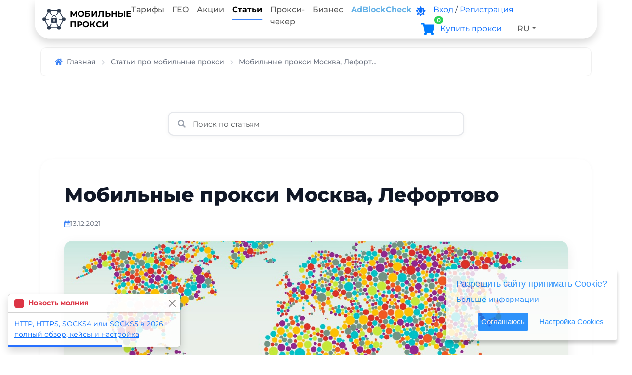

--- FILE ---
content_type: text/html; charset=utf-8
request_url: https://mobileproxy.space/pages/mobilnye-proksi-moskva-lefortovo.html
body_size: 19769
content:
<!doctype html>
<html lang="ru" data-bs-theme="light">
 <head>
<meta charset="utf-8">
<title>Мобильные прокси Москва, Лефортово</title>
<meta name="description" content="Мобильные прокси в МосквеМобильных прокси стало еще больше, мы расширили географию. Локация называется Москва, Лефортово. Купить мобильные прокси в Москве...">
<meta name="keywords" content="Мобильные,прокси,Москва,,Лефортово,Мобильные,прокси,в,МосквеМобильных,прокси,стало,еще,больше,,мы,расширили,географию.,Локация,называется,Москва,,Лефортово.,Купить,мобильные,прокси,в,Москве...">
<link rel="alternate" hreflang="ru" href="https://mobileproxy.space/"/>
<link rel="alternate" hreflang="en" href="https://mobileproxy.space/en/"/>
<meta name="twitter:site" content="Мобильные прокси"/>
<meta name="twitter:title" content="Мобильные прокси Москва, Лефортово">
<meta name="twitter:description" content="Мобильные прокси в МосквеМобильных прокси стало еще больше, мы расширили географию. Локация называется Москва, Лефортово. Купить мобильные прокси в Москве..."/>
<meta name="twitter:domain" content="https://mobileproxy.space"/>
<meta property="og:type" content="website">
<meta property="og:description" content="Мобильные прокси в МосквеМобильных прокси стало еще больше, мы расширили географию. Локация называется Москва, Лефортово. Купить мобильные прокси в Москве..."/>
<meta property="og:url" content="https://mobileproxy.space"/>
<meta property="og:site_name" content="Мобильные прокси"/>
<meta property="og:title" content="Мобильные прокси Москва, Лефортово"/>
<meta name="viewport" content="width=device-width, initial-scale=1, shrink-to-fit=no">
<link rel="stylesheet" href="/build/css/b/bootstrap.min.css?1764669302">
<link rel="stylesheet" href="/build/css/b/modern-v2.css?1768385163">
<meta name="theme-color" content="#c2e6ff" />
<link rel="canonical" href="https://mobileproxy.space/pages/mobilnye-proksi-moskva-lefortovo.html" />
<link rel="icon" href="/build/images/favicon/favicon.svg" type="image/svg+xml">
<link rel="icon" href="/favicon.ico" type="image/x-icon">
<link rel="shortcut icon" href="/favicon.ico" type="image/x-icon">
<link rel="alternate" type="application/rss+xml" title="RSS Мобильные прокси" href="https://mobileproxy.space/rss.xml" />
 </head>
 <body>
<nav class="container navbar navbar-expand-lg navbar-light fixed-top rounded-5 rounded-top-0 shadow pt-0 pb-0">
<a class="navbar-brand text-uppercase ps-3 lh-sm" style="font-size:17px" href="/">
<img data-src="/build/images/logo/mp.svg" src="[data-uri]" width=55 height=42 class="logo lazyloading float-start pe-2"> Мобильные<br/>прокси</a>
<button class="navbar-toggler me-3" type="button" data-bs-toggle="offcanvas" data-bs-target="#offcanvasNavbar" aria-controls="offcanvasNavbar" aria-label="Toggle navigation">
<span class="navbar-toggler-icon"></span>
</button>
<div class="offcanvas offcanvas-end" tabindex="-1" id="offcanvasNavbar" aria-labelledby="offcanvasNavbarLabel">
<div class="offcanvas-header">
<h5 class="offcanvas-title navbar-brand text-uppercase ps-3 lh-sm" id="offcanvasNavbarLabel">
<img data-src="/build/images/logo/mp.svg" src="[data-uri]" width=64 height=50 class="logo lazyloading float-start pe-2"> 
Мобильные<br/>прокси</h5>
<button type="button" class="btn-close" data-bs-dismiss="offcanvas" aria-label="Close"></button>
</div>
<div class="offcanvas-body">
<ul class="navbar-nav me-auto">
<li class="nav-item">
<a class="nav-link nav-link-top-menu" href="/#tarifs">Тарифы</a>
</li>
<li class="nav-item">
<a class="nav-link nav-link-top-menu" href="/#maps">ГЕО</a>
</li>
<li class="nav-item">
<a class="nav-link nav-link-top-menu" href="/promotions.html">Акции</a>
</li>
<li class="nav-item">
<a class="nav-link active fw-bold nav-link-top-menu" href="/pages.html">Статьи</a>
</li>
<li class="nav-item">
<a class="nav-link nav-link-top-menu" href="/proxy_checker.html">Прокси-чекер</a>
</li>
<li class="nav-item">
<a class="nav-link nav-link-top-menu" href="/kak-zarabotat-na-mobilnyh-proksi.html">Бизнес</a>
</li>
<li class="nav-item">
<a target=_blank class="nav-link text-deep-blue fw-bold nav-link-top-menu" href="https://mobileproxy.space/adblock-test.html?utm_source=mobileproxyspace&utm_medium=cpc&utm_campaign=promo_packet">AdBlockCheck</a>
</li>
</ul>
<ul class="nav navbar-nav me-2">
<li class="nav-item pt-2 pe-3 d-sm-inline">
<a href="javascript:;" class="darkModeSwitch" style="font-size:20px" title="DarkMode" data-bs-toggle="tooltip" data-bs-placement="bottom">
<i class="fas fa-sun"></i>
</a>
</li>
<li class="nav-item pt-2 pr-3 d-sm-inline me-2">
<a href="javascript:;" data-bs-toggle="modal" data-bs-target="#login_form">
<span class="d-none d-xl-inline">Вход</span> 
<span class="d-xl-none fa fa-sign-in-alt"></span>
</a> / 
<a href="javascript:;" data-bs-toggle="modal" data-bs-target="#reg_form">
<span class="d-none d-xl-inline">Регистрация</span> 
<span class="d-xl-none fa fa-user-edit"></span>
</a>
</li>
<li class="nav-item pt-2 rounded-5 pe-3 me-2 text-dark bgc-white" style="width: fit-content;">
<a title="Корзина" data-action="get_cart" data-size="xl" id="cart" class="cart link-underline-opacity-0 text-decoration-none" data-totalitems="0">
<i class="fas fa-shopping-cart" title="Корзина" data-bs-toggle="tooltip" data-bs-placement="bottom"></i>
</a>
<a class="dropdown-item text-primary font-weight-bold" style="display:inline; padding-left:0" href="/user.html?buyproxy">
<span class="hidden-lg">Купить <span class="d-none d-xl-inline">прокси</span></span>
</a>
</li>
<li class="nav-item dropdown rounded-5 bgc-white" style="width: fit-content;">
<a class="nav-link dropdown-toggle" href="javascript:;" id="dropdown09" data-bs-toggle="dropdown" aria-haspopup="true" aria-expanded="false"> RU</a>
<div class="dropdown-menu dropdown-menu-dark dropdown-menu-end" style="--bs-dropdown-min-width:auto">
<a class="dropdown-item" href="javascript:;" onclick="window.location='/en/pages/mobilnye-proksi-moskva-lefortovo.html'"> EN</a>
<a class="dropdown-item" href="javascript:;" onclick="window.location='/es/pages/mobilnye-proksi-moskva-lefortovo.html'"> ES</a>
<a class="dropdown-item" href="javascript:;" onclick="window.location='/ch/pages/mobilnye-proksi-moskva-lefortovo.html'"> CH</a>
<a class="dropdown-item" href="javascript:;" onclick="window.location='/tr/pages/mobilnye-proksi-moskva-lefortovo.html'"> TR</a>
<a class="dropdown-item" href="javascript:;" onclick="window.location='/pl/pages/mobilnye-proksi-moskva-lefortovo.html'"> PL</a>
<a class="dropdown-item" href="javascript:;" onclick="window.location='/th/pages/mobilnye-proksi-moskva-lefortovo.html'"> TH</a>
</div>
</li>
</ul>
</div>
</div>
</nav>
<div id="content">
<div class="mt-4 pt-5"></div><div class="container mt-4 mb-3">
<nav aria-label="breadcrumb">
<ol class="breadcrumb-modern" itemscope itemtype="http://schema.org/BreadcrumbList">
<li class="breadcrumb-modern-item " 
itemprop="itemListElement" 
itemscope 
itemtype="http://schema.org/ListItem">
<a itemprop="item" 
 href="/" 
 title="Главная"
 class="breadcrumb-modern-link">
<span itemprop="name"><i class="fa fa-home pe-2"></i>Главная</span>
</a>
<meta itemprop="position" content="1" />
<i class="fas fa-chevron-right breadcrumb-modern-separator"></i>
</li>
<li class="breadcrumb-modern-item " 
itemprop="itemListElement" 
itemscope 
itemtype="http://schema.org/ListItem">
<a itemprop="item" 
 href="/pages.html" 
 title="Статьи про мобильные прокси"
 class="breadcrumb-modern-link">
<span itemprop="name">Статьи про мобильные прокси</span>
</a>
<meta itemprop="position" content="2" />
<i class="fas fa-chevron-right breadcrumb-modern-separator"></i>
</li>
<li class="breadcrumb-modern-item active" 
itemprop="itemListElement" 
itemscope 
itemtype="http://schema.org/ListItem">
<a itemprop="item" 
 href="/pages/mobilnye-proksi-moskva-lefortovo.html" 
 title="Мобильные прокси Москва, Лефортово"
 class="breadcrumb-modern-link">
<span itemprop="name">Мобильные прокси Москва, Лефортово</span>
</a>
<meta itemprop="position" content="3" />
</li>
</ol>
</nav>
</div>
<script type="application/ld+json">
{
"@context": "https://schema.org",
"@type": "Article",
"headline": "Мобильные прокси Москва, Лефортово",
"description":"Мобильные прокси в МосквеМобильных прокси стало еще больше, мы расширили географию. Локация называется Москва, Лефортово. Купить мобильные прокси в Москве...",
"image": {
"@type": "ImageObject",
"url": "/ckeditor/plugins/imageuploader/uploads/639fa43e2.jpg"
},
 "dateCreated": "2021-12-13 17:00:12+03:00",
"datePublished": "2021-12-13 17:00:12+03:00",
"dateModified": "2021-12-13 17:00:12+03:00",
"mainEntityOfPage": {
"@type": "WebPage",
"@id": "https://mobileproxy.space/pages/mobilnye-proksi-moskva-lefortovo.html"
},
"url":"https://mobileproxy.space/pages/mobilnye-proksi-moskva-lefortovo.html",
 "articleSection": ["Мобильные","прокси","Москва","","Лефортово","Мобильные","прокси","в","МосквеМобильных","прокси","стало","еще","больше","","мы","расширили","географию.","Локация","называется","Москва","","Лефортово.","Купить","мобильные","прокси","в","Москве..."],
 "about": [{ "@type": "Thing", "name": "Мобильные" },{ "@type": "Thing", "name": "прокси" },{ "@type": "Thing", "name": "Москва" },{ "@type": "Thing", "name": "" },{ "@type": "Thing", "name": "Лефортово" },{ "@type": "Thing", "name": "Мобильные" },{ "@type": "Thing", "name": "прокси" },{ "@type": "Thing", "name": "в" },{ "@type": "Thing", "name": "МосквеМобильных" },{ "@type": "Thing", "name": "прокси" },{ "@type": "Thing", "name": "стало" },{ "@type": "Thing", "name": "еще" },{ "@type": "Thing", "name": "больше" },{ "@type": "Thing", "name": "" },{ "@type": "Thing", "name": "мы" },{ "@type": "Thing", "name": "расширили" },{ "@type": "Thing", "name": "географию." },{ "@type": "Thing", "name": "Локация" },{ "@type": "Thing", "name": "называется" },{ "@type": "Thing", "name": "Москва" },{ "@type": "Thing", "name": "" },{ "@type": "Thing", "name": "Лефортово." },{ "@type": "Thing", "name": "Купить" },{ "@type": "Thing", "name": "мобильные" },{ "@type": "Thing", "name": "прокси" },{ "@type": "Thing", "name": "в" },{ "@type": "Thing", "name": "Москве..." }],
 "mentions": [{ "@type": "Thing", "name": "Мобильные" },{ "@type": "Thing", "name": "прокси" },{ "@type": "Thing", "name": "Москва" },{ "@type": "Thing", "name": "" },{ "@type": "Thing", "name": "Лефортово" },{ "@type": "Thing", "name": "Мобильные" },{ "@type": "Thing", "name": "прокси" },{ "@type": "Thing", "name": "в" },{ "@type": "Thing", "name": "МосквеМобильных" },{ "@type": "Thing", "name": "прокси" },{ "@type": "Thing", "name": "стало" },{ "@type": "Thing", "name": "еще" },{ "@type": "Thing", "name": "больше" },{ "@type": "Thing", "name": "" },{ "@type": "Thing", "name": "мы" },{ "@type": "Thing", "name": "расширили" },{ "@type": "Thing", "name": "географию." },{ "@type": "Thing", "name": "Локация" },{ "@type": "Thing", "name": "называется" },{ "@type": "Thing", "name": "Москва" },{ "@type": "Thing", "name": "" },{ "@type": "Thing", "name": "Лефортово." },{ "@type": "Thing", "name": "Купить" },{ "@type": "Thing", "name": "мобильные" },{ "@type": "Thing", "name": "прокси" },{ "@type": "Thing", "name": "в" },{ "@type": "Thing", "name": "Москве..." }],
 "wordCount": "0", 
"thumbnailUrl":"/ckeditor/plugins/imageuploader/uploads/639fa43e2.jpg",
"keywords": ["Мобильные","прокси","Москва","","Лефортово","Мобильные","прокси","в","МосквеМобильных","прокси","стало","еще","больше","","мы","расширили","географию.","Локация","называется","Москва","","Лефортово.","Купить","мобильные","прокси","в","Москве..."],
"publisher": {
"@type": "Organization",
"name": "Мобильные прокси",
"url": "https://mobileproxy.space/",
"logo": {
"@type": "ImageObject",
"url": "https://cdn-delivery.mobileproxy.space/build/images/logo/mp.png",
"height": 629,
"width": 558
}
},
"author": {
"@type": "Organization",
 "name": "Мобильные прокси",
"url": "https://mobileproxy.space/",
"logo": {
"@type": "ImageObject",
"url": "https://cdn-delivery.mobileproxy.space/build/images/logo/mp.png",
"height": 629,
"width": 558
}
},
 "isAccessibleForFree": true
}
</script>
<div class="container mt-5 pt-4">
<div class="row justify-content-center">
<div class="col-12 mb-5">
<div class="search-wrapper" style="max-width: 600px; margin: 0 auto; position: relative;">
<i class="fas fa-search" style="position: absolute; left: 1.25rem; top: 50%; transform: translateY(-50%); color: #9ca3af; font-size: 1rem; z-index: 10;"></i>
<input type="search" 
 name="q" 
 id="pages_search" 
 class="form-control article-search" 
 placeholder="Поиcк по статьям" 
 autocomplete="off"
 style="padding-left: 3rem; 
 padding-right: 1rem; 
 height: 3rem; 
 border-radius: 0.75rem; 
 border: 2px solid #e5e7eb; 
 font-size: 0.9375rem;
 transition: all 0.3s;
 box-shadow: 0 2px 8px rgba(0,0,0,0.04);">
</div>
</div>
<div class="col-12" itemscope itemtype="http://schema.org/Article">
<meta itemprop="headline name" content="Мобильные прокси Москва, Лефортово">
<meta itemprop="image" content="/ckeditor/plugins/imageuploader/uploads/639fa43e2.jpg">
<meta itemprop="author" content="Мобильные прокси - mobileproxy.space">
<meta itemprop="dateModified" content="2021-12-13 17:00:12">
<meta itemprop="description" content="Мобильные прокси в МосквеМобильных прокси стало еще больше, мы расширили географию. Локация называется Москва, Лефортово. Купить мобильные прокси в Москве...">
<article class="article-content-card">
<header class="article-header mb-4">
<h1 class="article-title" style="font-size: 2.5rem; font-weight: 800; line-height: 1.2; margin-bottom: 1.5rem; color: var(--gray-900);">
Мобильные прокси Москва, Лефортово</h1>
<div class="article-meta d-flex flex-wrap gap-3 align-items-center" style="font-size: 0.875rem; color: #6b7280;">
<div class="d-flex align-items-center gap-2">
<i class="far fa-calendar-alt" style="color: var(--primary);"></i>
<time datetime="2021-12-13 17:00:12">13.12.2021</time>
</div>
</div>
</header>
<div class="article-featured-image mb-4">
<img src="[data-uri]" 
 data-src="/ckeditor/plugins/imageuploader/uploads/639fa43e2.jpg" 
 alt="Мобильные прокси Москва, Лефортово" 
 class="img-fluid lazyloading" 
 style="width: 100%; 
height: auto; 
max-height: 500px; 
object-fit: cover; 
border-radius: 1rem;
box-shadow: 0 8px 24px rgba(0,0,0,0.08);">
</div>
<span itemprop="articleBody" class="articleBody">
<meta itemprop="isAccessibleForFree" content="true">
<div class="row"><div class="col-md-12 ullist mt-4"><h2>Содержание статьи</h2><ul><li><a href="https://mobileproxy.space/pages/mobilnye-proksi-moskva-lefortovo.html#mobilnye-proksi-v-moskve" title="Мобильные прокси в москве">Мобильные прокси в москве</a></li></ul></div></div><p><span itemscope itemtype="http://schema.org/ImageObject"><meta itemprop="name" value="Мобильные прокси Москва, Лефортово"/><meta itemprop="description" value="Мобильные прокси в МосквеМобильных прокси стало еще больше, мы расширили географию. Локация называется Москва, Лефортово. Купить мобильные прокси в Москве..."/></span></p><span id="mobilnye-proksi-v-moskve"></span><h2>Мобильные прокси в Москве</h2><p>Мобильных прокси стало еще больше, мы расширили географию. Локация называется Москва, Лефортово. <a href="https://mobileproxy.space/user.html?buyproxy&geoid=182">Купить мобильные прокси в Москве</a></p></span>
<hr style="margin: 3rem 0; border: none; height: 2px; background: linear-gradient(90deg, transparent, #e5e7eb, transparent);">
<div class="article-share-section">
<h4 style="font-size: 1.25rem; font-weight: 700; margin-bottom: 1.5rem; color: var(--gray-900);">
<i class="fas fa-share-alt me-2" style="color: var(--primary);"></i>
Поделитесь статьёй:</h4>
<div class="ya-share2" data-services="telegram,whatsapp,collections,vkontakte,viber"></div>
</div>
</article>
<nav class="article-navigation mt-5">
<div class="row g-3">
<div class="col-md-6">
<a href="/pages/mobilnye-proksi-v-kaliningrade.html" class="article-nav-link article-nav-prev">
<div class="article-nav-direction">
<i class="fas fa-arrow-left me-2"></i>
<span>Предыдущая статья</span>
</div>
<div class="article-nav-title">Мобильные прокси в Калининграде</div>
</a>
</div>
<div class="col-md-6">
<a href="/pages/mobilnye-proksi-v-dmitrove.html" class="article-nav-link article-nav-next">
<div class="article-nav-direction">
<span>Следующая статья</span>
<i class="fas fa-arrow-right ms-2"></i>
</div>
<div class="article-nav-title">Мобильные прокси в Дмитрове</div>
</a>
</div>
</div>
</nav>
</div>
</div>
</div>
<style>
.article-search:focus {
outline: none;
border-color: var(--primary) !important;
box-shadow: 0 0 0 3px rgba(59,130,246,0.1), 0 4px 12px rgba(0,0,0,0.08) !important;
}
.article-content-card {
background: white;
border-radius: 1.5rem;
padding: 3rem;
box-shadow: 0 2px 8px rgba(0,0,0,0.04);
margin-bottom: 2rem;
}
.articleBody {
font-size: 1.0625rem;
line-height: 1.8;
color: #374151;
}
.articleBody h2,
.articleBody h3,
.articleBody h4 {
font-weight: 700;
color: var(--gray-900);
margin-top: 2.5rem;
margin-bottom: 1.25rem;
line-height: 1.3;
}
.articleBody h2 {
font-size: 2rem;
padding-bottom: 0.75rem;
border-bottom: 3px solid var(--primary);
display: inline-block;
}
.articleBody h3 {
font-size: 1.5rem;
padding-left: 1rem;
border-left: 4px solid var(--primary);
}
.articleBody h4 {
font-size: 1.25rem;
}
.articleBody p {
margin-bottom: 1.5rem;
}
.articleBody a {
color: var(--primary);
text-decoration: none;
font-weight: 500;
transition: color 0.2s;
border-bottom: 1px solid rgba(59,130,246,0.3);
}
.articleBody a:hover {
color: var(--primary-dark);
border-bottom-color: var(--primary);
}
.articleBody ul,
.articleBody ol {
margin-bottom: 1.5rem;
padding-left: 2rem;
}
.articleBody li {
margin-bottom: 0.75rem;
line-height: 1.7;
}
.articleBody ul li::marker {
color: var(--primary);
font-size: 1.25rem;
}
.articleBody blockquote {
border-left: 4px solid var(--primary);
padding: 1.5rem 2rem;
margin: 2rem 0;
background: linear-gradient(135deg, rgba(59,130,246,0.05), rgba(139,92,246,0.05));
border-radius: 0.5rem;
font-style: italic;
color: #4b5563;
}
.articleBody img {
max-width: 100%;
height: auto;
border-radius: 0.75rem;
margin: 2rem 0;
box-shadow: 0 4px 16px rgba(0,0,0,0.08);
}
.articleBody code {
background: #f3f4f6;
padding: 0.25rem 0.5rem;
border-radius: 0.375rem;
font-size: 0.9em;
color: #ec4899;
font-family: 'Courier New', monospace;
}
.articleBody pre {
background: #1f2937;
color: #e5e7eb;
padding: 1.5rem;
border-radius: 0.75rem;
overflow-x: auto;
margin: 2rem 0;
}
.articleBody pre code {
background: transparent;
padding: 0;
color: #e5e7eb;
}
.article-navigation {
padding: 2rem 0;
}
.article-nav-link {
display: block;
background: white;
border: 2px solid #e5e7eb;
border-radius: 1rem;
padding: 1.5rem;
text-decoration: none;
transition: all 0.3s cubic-bezier(0.4,0,0.2,1);
height: 100%;
box-shadow: 0 2px 8px rgba(0,0,0,0.04);
}
.article-nav-link:hover {
transform: translateY(-4px);
box-shadow: 0 12px 24px rgba(59,130,246,0.15);
border-color: var(--primary);
}
.article-nav-direction {
font-size: 0.875rem;
font-weight: 600;
color: var(--primary);
margin-bottom: 0.75rem;
display: flex;
align-items: center;
}
.article-nav-prev .article-nav-direction {
justify-content: flex-start;
}
.article-nav-next .article-nav-direction {
justify-content: flex-end;
}
.article-nav-title {
font-size: 1.125rem;
font-weight: 600;
color: var(--gray-900);
line-height: 1.4;
display: -webkit-box;
-webkit-line-clamp: 2;
-webkit-box-orient: vertical;
overflow: hidden;
}
.article-nav-prev .article-nav-title {
text-align: left;
}
.article-nav-next .article-nav-title {
text-align: right;
}
.article-share-section .ya-share2 {
margin-top: 1rem;
}
.article-share-section .ya-share2__container_size_m .ya-share2__item {
margin: 0 0.5rem 0.5rem 0;
}
@media (max-width: 991px) {
.article-content-card {
padding: 2rem;
}
.article-title {
font-size: 2rem !important;
}
.articleBody {
font-size: 1rem;
}
.articleBody h2 {
font-size: 1.75rem;
}
.articleBody h3 {
font-size: 1.375rem;
}
}
@media (max-width: 768px) {
.article-content-card {
padding: 1.5rem;
border-radius: 1rem;
}
.article-title {
font-size: 1.75rem !important;
}
.article-nav-title {
font-size: 1rem;
}
}
[data-bs-theme="dark"] .article-search {
background: #1f2937;
border-color: rgba(255,255,255,0.1);
color: #f9fafb;
}
[data-bs-theme="dark"] .article-search::placeholder {
color: #9ca3af;
}
[data-bs-theme="dark"] .article-search:focus {
border-color: var(--primary) !important;
background: #1f2937;
box-shadow: 0 0 0 3px rgba(59,130,246,0.2), 0 4px 12px rgba(0,0,0,0.3) !important;
}
[data-bs-theme="dark"] .article-content-card {
background: #1f2937;
border: 1px solid rgba(255,255,255,0.06);
box-shadow: 0 2px 8px rgba(0,0,0,0.3);
}
[data-bs-theme="dark"] .article-title {
color: #f9fafb !important;
}
[data-bs-theme="dark"] .article-meta {
color: #9ca3af !important;
}
[data-bs-theme="dark"] .articleBody {
color: #d1d5db;
}
[data-bs-theme="dark"] .articleBody h2,
[data-bs-theme="dark"] .articleBody h3,
[data-bs-theme="dark"] .articleBody h4 {
color: #f9fafb;
}
[data-bs-theme="dark"] .articleBody a {
color: #60a5fa;
border-bottom-color: rgba(96,165,250,0.3);
}
[data-bs-theme="dark"] .articleBody a:hover {
color: #93c5fd;
border-bottom-color: #60a5fa;
}
[data-bs-theme="dark"] .articleBody blockquote {
background: linear-gradient(135deg, rgba(59,130,246,0.1), rgba(139,92,246,0.1));
color: #d1d5db;
border-left-color: #60a5fa;
}
[data-bs-theme="dark"] .articleBody code {
background: rgba(255,255,255,0.05);
color: #f472b6;
}
[data-bs-theme="dark"] .articleBody pre {
background: #111827;
}
[data-bs-theme="dark"] .article-share-section h4 {
color: #f9fafb;
}
[data-bs-theme="dark"] .article-nav-link {
background: #1f2937;
border-color: rgba(255,255,255,0.1);
}
[data-bs-theme="dark"] .article-nav-link:hover {
border-color: rgba(59,130,246,0.5);
box-shadow: 0 12px 24px rgba(59,130,246,0.2);
}
[data-bs-theme="dark"] .article-nav-direction {
color: #60a5fa;
}
[data-bs-theme="dark"] .article-nav-title {
color: #f9fafb;
}
</style></div>
<footer class="page-footer font-small pt-5 bg-light">
 <div class="container">
<div class="row">
 <div class="col-md-3">
<h5 class="">Полезные ссылки</h5>
<ul class="list-unstyled">
<li>
<a href="/chto-takoe-mobile-proxy.html">Что такое мобильный прокси?</a>
 </li>
 <li>
<a href="/pages/hto-takoe-servernyi-proksi.html">Что такое серверный прокси?</a>
 </li>
 <li>
<a href="/vidi-i-tipy-mobile-proxy.html">Виды и типы мобильных прокси</a>
 </li>
 <li><a href="/pages.html">Статьи</a></li>
 <li>
<a href="/partner.html">Партнерская программа</a>
 </li>
 <li><a href="/kak-zarabotat-na-mobilnyh-proksi.html">Заработай на прокси</a></li>
 <li><a href="/friends.html">Друзья мобильных прокси</a></li>
 <li><a href="/promotions.html">Акции и скидки</a></li>
 <li><a href="/vacancies.html">Вакансии</a></li>
  <li><a href="/mcc-mnc-list.html">Список MCC MNC</a></li>
 <li><a href="/ip-range.html">Диапазоны ip-адресов</a></li>
 <li><a href="/ipstat.html">Статистика IP-адресов</a></li>
 <li>
<a href="/server-status.html">Статус серверов</a>
 </li>
</ul>
 </div>
 <div class="col-md-3">
<h5 class="">Инструменты</h5>
<ul class="list-unstyled">
<li>
<a href="/user.html?api">API</a>
 </li>
 <li>
<a href="/proxy_checker.html">Прокси-чекер</a>
 </li>
 <li>
<a href="/my-ip.html">Мой IP</a>
 </li>
 <li>
<a href="/port_checker.html">Доступность порта</a>
 </li>
 <li>
<a href="/speedtest.html">Скорость интернета</a>
 </li>
 <li>
<a href="/anticloaking.html">Антиклоакинг</a>
 </li>
 <li>
<a href="/proxy-manager-extension.html">Менеджер прокси</a>
 </li>
 <li>
<a href="/adblock-test.html">Тест блокировщика рекламы</a>
 </li>
 <li>
<a href="/consistency-checker.html">Детектор несоответствий</a>
 </li>
 <li>
<a href="/dns-leak-test.html">DNS Leak Test</a>
 </li>
 <li>
<a href="/tls-fingerprint.html">TLS Fingerprint Checker</a>
 </li>
 <li>
<a href="/latency-map.html">Proxy Latency Map</a>
 </li>
 <li><a target=_blank class="text-deep-blue fw-bold" href="https://mobileproxy.space/adblock-test.html?utm_source=mobileproxyspace&utm_medium=cpc&utm_campaign=promo_packet">AdBlockCheck</a></li>
</ul>
 </div>
 <div class="col-md-3">
<h5 class="">Помощь</h5>
<ul class="list-unstyled">
 <li><a href="javascript:;" onclick="TalkMe('openSupport');">Всегда онлайн чат</a></li>
<li><a href="tg://resolve?domain=mobileproxy_space_bot">Телеграм поддержки</a></li>
 <li><a href="/pay.html">Оплата</a></li>
<li><a href="/oferta.html">Оферта</a></li>
 <li>
<a href="/faq.html">FAQ</a>
 </li>
<li><a href="javascript:;" onclick="window.location='/en/pages/mobilnye-proksi-moskva-lefortovo.html'">English version</a></li><li><a href="javascript:;" onclick="window.location='/es/pages/mobilnye-proksi-moskva-lefortovo.html'">Versión en español</a></li><li><a href="javascript:;" onclick="window.location='/ch/pages/mobilnye-proksi-moskva-lefortovo.html'">英文版</a></li><li><a href="javascript:;" onclick="window.location='/tr/pages/mobilnye-proksi-moskva-lefortovo.html'">Türkçe versiyonu</a></li> 
 <li>
 </li>
</ul>
 </div>
 <div class="col-md-3">
<h5 class="">Контакты</h5>
<ul class="list-unstyled">
<li><a href="/contacts.html">Контакты</a></li>
<li><i class="fab fa-telegram text-primary"></i> <a href="https://t.me/+8r32LGD0nGJhMmIy">Телеграм канал</a></li>
<li><i class="fab fa-vk text-primary"></i> <a href="https://vk.com/mobileproxyspace" target=_blank>Вконтакте</a></li></ul>
<h5><a href="/cooperation.html" class="text-reset text-decoration-none">Сотрудничество</a></h5>
<ul class="list-unstyled">
<li><a href="/pages/vy-razrabatyvaete-soft-kotoromu-nujny-proksi.html">Разработчикам софта</a></li>
<li><a href="/pages/vy-obuchaete-primenyat-proksi.html">Онлайн курсам</a></li>
<li><a href="/pages/vy-zanimaetes-ili-planiruete--reseilit-proksi.html">Реселлерам</a></li>
<li><a href="/pages/reklama-na-mobileproxyspace.html">Реклама у нас</a></li>
</ul>
 </div>
</div>
 </div>
 <div class="border-top mt-4 pt-4 text-center" style="color: #6b7280; font-size: 0.875rem;">
<p>© 2020-2026 <a href="https://mobileproxy.space" style="color: var(--primary);">mobileproxy.space</a></p>
<p class="mb-0"><a href="/privacypolicy.html">Политика конфиденциальности</a></p>
 </div>
</footer>
<script src="/build/js/b/js.js?1734338549"></script>
<script>
!function(e,t){void 0===e&&void 0!==window&&(e=window),"function"==typeof define&&define.amd?define(["jquery"],t):"object"==typeof module&&module.exports?module.exports=t(require("jquery")):t(e.jQuery)}(this,function(e){e.fn.selectpicker.defaults={noneSelectedText:"\u041d\u0438\u0447\u0435\u0433\u043e \u043d\u0435 \u0432\u044b\u0431\u0440\u0430\u043d\u043e",noneResultsText:"\u0421\u043e\u0432\u043f\u0430\u0434\u0435\u043d\u0438\u0439 \u043d\u0435 \u043d\u0430\u0439\u0434\u0435\u043d\u043e {0}",countSelectedText:"\u0412\u044b\u0431\u0440\u0430\u043d\u043e {0} \u0438\u0437 {1}",maxOptionsText:["\u0414\u043e\u0441\u0442\u0438\u0433\u043d\u0443\u0442 \u043f\u0440\u0435\u0434\u0435\u043b ({n} {var} \u043c\u0430\u043a\u0441\u0438\u043c\u0443\u043c)","\u0414\u043e\u0441\u0442\u0438\u0433\u043d\u0443\u0442 \u043f\u0440\u0435\u0434\u0435\u043b \u0432 \u0433\u0440\u0443\u043f\u043f\u0435 ({n} {var} \u043c\u0430\u043a\u0441\u0438\u043c\u0443\u043c)",["\u0448\u0442.","\u0448\u0442."]],doneButtonText:"\u0417\u0430\u043a\u0440\u044b\u0442\u044c",selectAllText:"\u0412\u044b\u0431\u0440\u0430\u0442\u044c \u0432\u0441\u0435",deselectAllText:"\u041e\u0442\u043c\u0435\u043d\u0438\u0442\u044c \u0432\u0441\u0435",multipleSeparator:", "}});
</script>
<div class="toast-container position-fixed bottom-0 start-0 p-3">
<div role="alert" aria-live="assertive" aria-atomic="true" class="toast" data-bs-delay="10000" data-remember-close="true">
 <div class="toast-header">
<svg class="bd-placeholder-img rounded me-2" width="20" height="20" xmlns="http://www.w3.org/2000/svg" preserveAspectRatio="xMidYMid slice" focusable="false" role="img"><rect fill="#dc3545" width="100%" height="100%"></rect></svg>
<strong class="me-auto text-danger">Новость молния</strong>
<button type="button" class="btn-close" data-bs-dismiss="toast" aria-label="Close" data-id="1961"></button>
 </div>
 <div class="toast-body">
<a href="/pages/http-https-socks4-ili-socks5-v-2026-polnyi-obzor-keisy-i-nastroika.html">HTTP, HTTPS, SOCKS4 или SOCKS5 в 2026: полный обзор, кейсы и настройка</a>
 </div>
 <div class="tprogress active"></div>
</div>
</div>
<script>
function add_favorite(a) { 
var title = 'Мобильные прокси';
var url = 'https://mobileproxy.space/';
if(typeof(window.external.AddFavorite)!='undefined'){
window.external.AddFavorite(url, title); 
}else if(typeof(window.sidebar)!='undefined'){
window.sidebar.addPanel(title, url, ""); 
}else if (typeof(opera)=="object"){
a = a || document.getElementsByTagName("body")[0];
a.rel = "sidebar";
a.title = title;
a.url = url;
return true;
}else{
alert('Ваш браузер не поддерживает автоматическое добавление закладок. Нажмите Ctrl+D чтобы добавить страницу в закладки.');
}
} 
function copyToClipboard(text, el) {
 var copyTest = document.queryCommandSupported('copy');
 var elOriginalText = el.attr('data-bs-original-title');
 if (copyTest === true) {
var copyTextArea = document.createElement("textarea");
copyTextArea.value = text;
document.body.appendChild(copyTextArea);
copyTextArea.select();
try {
 var successful = document.execCommand('copy');
 navigator.clipboard.writeText(text);
 var msg = successful ? 'Скопировано!' : 'Упс, не скопировано!';
 el.attr('data-bs-original-title', msg).tooltip('show');
} catch (err) {
}
document.body.removeChild(copyTextArea);
el.attr('data-bs-original-title', elOriginalText);
 } else {
window.prompt("Скопировать: Ctrl+C или Command+C, Enter", text);
 }
}
var darkmode=false;
function change_dark_mode(_,_v){
darkmode=_v;
$('.tooltip').hide();
$('html').attr('data-bs-theme', _v?'dark':'light');
$('.darkModeSwitch').html(_v?'<i class="fas fa-moon"></i>':'<i class="fas fa-sun"></i>');
var _l=$('.logo');
var src=_l.attr('src');
_l.attr('src', (_v?(src.replace('mp','mpw')):(src.replace('mpw','mp'))));
var sp=$('<span id=pa>OK</span>');
$('#darkModeSwitch').prop('checked',darkmode );
$.ajax({url: '/user.html?action=darkmode&params='+_v});
}
$( document ).ready(function() {
$('#darkModeSwitch').on('change',function(){
var _=$(this);
var _v=_.prop('checked');
change_dark_mode(_,_v);
});
$('.darkModeSwitch').on('click',function(){
var _=$(this);
change_dark_mode(_,!darkmode?true:false);
});
$('.btn-plus, .btn-minus').on('click',function(){
var a=parseInt($('input[name=num]').val());
var aa=$(this).hasClass('btn-minus')?a-1:a+1;
if(aa>=1&&aa<=parseInt($('input[name=num]').prop('max'))){
$('input[name=num]').val(aa);
$('.cart-item').attr('data-totalitems', aa);
ajax_check_sum();
}
});
function export_csv() {
window.location='?history&load_history_data=1&export_csv=1&date_range='+$('input[name="dates"]').val()+'&show_payout='+$('input[name=show_payout]').prop('checked')+'&phone_list_server_ip='+$('select[name="phone_list_server_ip"]').val()+'&show_partners_deductions='+$('input[name=show_partners_deductions]').prop('checked');
}
$('.js-copy').click(function() {var text = $(this).attr('data-copy');var el = $(this);copyToClipboard(text, el);});
$('.toast').toast('show');
$('.toast').on('mouseover',function(){
$(this).find('.tprogress').css('animation-play-state', 'paused');
});
$('.toast').on('mouseout',function(){
$(this).find('.tprogress').css('animation-play-state', 'running');
});
$('.toast .tprogress').each(function(){
var p=$(this);
var d=p.parent('.toast').data('bs-delay');
p.css('animation-duration',d+'ms');
});
$('.toast[data-remember-close=true] .btn-close').on("click", function(e) {
document.cookie = "toastnewsid="+$(this).data('id')+"; path=/";
});
$('a[href*="#"]:not([href="#"])').click(function() {
if (location.pathname.replace(/^\//,'') == this.pathname.replace(/^\//,'') && location.hostname == this.hostname) {
 var target = $(this.hash);
 target = target.length ? target : $('[name=' + this.hash.slice(1) +']');
 if (target.length) {
$('html, body').animate({
 scrollTop: parseInt(target.offset().top)-parseInt($("nav.navbar").innerHeight())
}, 1000);
return false;
 }
} 
 });
if(!isMobile()){$('[data-bs-toggle="tooltip"]').tooltip();}
$('input[name="q"]').focus(function() { $(this).select(); } );
$("#shp a").on('click', function(e) {
e.preventDefault();
var _=$(this).parents('div#shp');
if(_.find('input').attr("type") == "text"){
_.find('input').attr('type', 'password');
_.find('i').addClass( "fa-eye-slash" ).removeClass( "fa-eye" );
}else if(_.find('input').attr("type") == "password"){
_.find('input').attr('type', 'text');
_.find('i').removeClass( "fa-eye-slash" ).addClass( "fa-eye" );
}
});
$("#popup").on("show.bs.modal", function(e) {
var link = $(e.relatedTarget);
if(link.attr('id')=='cart' && parseInt(link.data('totalitems'))==0){
window.location='/user.html?buyproxy';
return false;
}
var title=link.attr("title")?link.attr("title"):($(link.find('i,span')[0]).attr("data-bs-original-title"));
$(this).find(".modal-title").html(title);
$("#popup .modal-body").html('<h2 class="text-center"><img src="/build/images/mload.svg?1719312860" class="fa-spin3 mt-5" width=100></h2>');
$("#popup .modal-dialog").removeClass('modal-md modal-sm modal-xl modal-lg').addClass('modal-'+(link.data("size")?link.data("size"):'md'));
var params='';
if(link.data("params")!=''){
params=link.data("params");
}else{
var pids=get_user_proxy_checked_pids();
params=pids.join(',');
}
if(params.length>200){
var obj={
type: "POST",
data: {params: params},
url: '/ajax.html?action='+link.data("action")+'&params=&amount='+(typeof link.data("amount")!='undefined'?link.data("amount"):0)+(typeof link.data("geoid")!='undefined'?'&geoid='+link.data("geoid"):'')+(typeof link.data("operator")!='undefined'?'&operator='+link.data("operator"):'')
};
}else{
var obj={url: '/ajax.html?action='+link.data("action")+'&params='+params+'&amount='+(typeof link.data("amount")!='undefined'?link.data("amount"):0)+(typeof link.data("geoid")!='undefined'?'&geoid='+link.data("geoid"):'')+(typeof link.data("operator")!='undefined'?'&operator='+link.data("operator"):'')};
}
$.ajax(obj).done(function(data) {
$("#popup .modal-body").html(data);
});
});
$('#myTab a').on('click', function (e) {
 e.preventDefault()
 $(this).tab('show')
});
$('.users_subscribe_news').click(function(){
var ch=$(this);
var sp=$('<span id=pa>OK</span>');
$.ajax({url: '/user.html?action=users_subscribe_news&params='+ch.val()+'&value='+ch.prop('checked')}).done(function(){ch.after(sp); sp.delay(2000).hide('slow')});
});
});
function isMobile() {
var a=navigator.userAgent || navigator.vendor || window.opera;
return (/(android|bb\d+|meego).+mobile|avantgo|bada\/|blackberry|blazer|compal|elaine|fennec|hiptop|iemobile|ip(hone|od)|iris|kindle|lge |maemo|midp|mmp|mobile.+firefox|netfront|opera m(ob|in)i|palm( os)?|phone|p(ixi|re)\/|plucker|pocket|psp|series(4|6)0|symbian|treo|up\.(browser|link)|vodafone|wap|windows ce|xda|xiino/i.test(a) || /1207|6310|6590|3gso|4thp|50[1-6]i|770s|802s|a wa|abac|ac(er|oo|s\-)|ai(ko|rn)|al(av|ca|co)|amoi|an(ex|ny|yw)|aptu|ar(ch|go)|as(te|us)|attw|au(di|\-m|r |s )|avan|be(ck|ll|nq)|bi(lb|rd)|bl(ac|az)|br(e|v)w|bumb|bw\-(n|u)|c55\/|capi|ccwa|cdm\-|cell|chtm|cldc|cmd\-|co(mp|nd)|craw|da(it|ll|ng)|dbte|dc\-s|devi|dica|dmob|do(c|p)o|ds(12|\-d)|el(49|ai)|em(l2|ul)|er(ic|k0)|esl8|ez([4-7]0|os|wa|ze)|fetc|fly(\-|_)|g1 u|g560|gene|gf\-5|g\-mo|go(\.w|od)|gr(ad|un)|haie|hcit|hd\-(m|p|t)|hei\-|hi(pt|ta)|hp( i|ip)|hs\-c|ht(c(\-| |_|a|g|p|s|t)|tp)|hu(aw|tc)|i\-(20|go|ma)|i230|iac( |\-|\/)|ibro|idea|ig01|ikom|im1k|inno|ipaq|iris|ja(t|v)a|jbro|jemu|jigs|kddi|keji|kgt( |\/)|klon|kpt |kwc\-|kyo(c|k)|le(no|xi)|lg( g|\/(k|l|u)|50|54|\-[a-w])|libw|lynx|m1\-w|m3ga|m50\/|ma(te|ui|xo)|mc(01|21|ca)|m\-cr|me(rc|ri)|mi(o8|oa|ts)|mmef|mo(01|02|bi|de|do|t(\-| |o|v)|zz)|mt(50|p1|v )|mwbp|mywa|n10[0-2]|n20[2-3]|n30(0|2)|n50(0|2|5)|n7(0(0|1)|10)|ne((c|m)\-|on|tf|wf|wg|wt)|nok(6|i)|nzph|o2im|op(ti|wv)|oran|owg1|p800|pan(a|d|t)|pdxg|pg(13|\-([1-8]|c))|phil|pire|pl(ay|uc)|pn\-2|po(ck|rt|se)|prox|psio|pt\-g|qa\-a|qc(07|12|21|32|60|\-[2-7]|i\-)|qtek|r380|r600|raks|rim9|ro(ve|zo)|s55\/|sa(ge|ma|mm|ms|ny|va)|sc(01|h\-|oo|p\-)|sdk\/|se(c(\-|0|1)|47|mc|nd|ri)|sgh\-|shar|sie(\-|m)|sk\-0|sl(45|id)|sm(al|ar|b3|it|t5)|so(ft|ny)|sp(01|h\-|v\-|v )|sy(01|mb)|t2(18|50)|t6(00|10|18)|ta(gt|lk)|tcl\-|tdg\-|tel(i|m)|tim\-|t\-mo|to(pl|sh)|ts(70|m\-|m3|m5)|tx\-9|up(\.b|g1|si)|utst|v400|v750|veri|vi(rg|te)|vk(40|5[0-3]|\-v)|vm40|voda|vulc|vx(52|53|60|61|70|80|81|83|85|98)|w3c(\-| )|webc|whit|wi(g |nc|nw)|wmlb|wonu|x700|yas\-|your|zeto|zte\-/i.test(a.substr(0, 4)));
}
var coupons_type='', coupons_value=0;
$('.coupons_check').on('click', function(){
$('.coupons_result').html('<i class="fas fa-sync fa-spin"></i>');
$.ajax({url: '/user.html?action=check_coupons&params='+$('input[name=coupons_code]').val()+'&geoid='+$('select[name=geo]').val()+'&period='+$('[name=period]:checked').val()+'&type='+parseInt($('input[name=type]:checked').val())}).done(function(a){
a=JSON.parse(a);
$('.coupons_result').removeClass('badge-danger badge-success').addClass('badge-'+a[0]).html((a[0]=='success'?'<i class="fas fa-check-circle me-1"></i> ':'<i class="fas fa-ban"></i> ')+a[1]);
coupons_value=a[3];
coupons_type=a[2];
if(a[0]=='success'){ajax_check_sum();}
});
});
var last_check_sum_serialize='';
$('[name=period],[name=num]').change(function(){
ajax_check_sum();
});
$('.currency-selection input').change(function(){
var dc = new Array(1,107,114,115,138,140,141,139,126);
var cid=parseInt($('input[name=currency_id]:checked').val());
if(dc.indexOf(cid)!=-1){$('.direct-code-wrapper').fadeIn('fast');}else{$('.direct-code-wrapper').fadeOut('fast');}
});
function ajax_check_sum(){
var __=$('form[name=buyproxy]');
if(last_check_sum_serialize==__.serialize()){
return;
}
$('#price').html('<i class="fas fa-sync fa-spin"></i>');
last_check_sum_serialize=__.serialize();
if(__.find('select[name=id_country]').val()==null){
var idc=__.find('select[name=id_country] option:selected').prop('value');
if($.isNumeric(idc)){
last_check_sum_serialize+='&id_country='+idc;
}
}
if(__.find('select[name=id_city]').val()==null){
var idc=__.find('select[name=id_city] option:selected').prop('value');
if($.isNumeric(idc)){
last_check_sum_serialize+='&id_city='+idc;
}
}
$.ajax({
 type: "POST",
 data: last_check_sum_serialize,
 url:'/ajax.html?action=check_sum&params=1',
 success: function(a){
var w=$('label[data-currency-id=99]');
$('#price').html(!a.total_sum?'Произошла ошибка, попробуйте позже':a.total_sum);
window.amount=a.total_sum;
w.removeClass('disabled');
w.attr('data-bs-original-title',w.data('description'));
if(a.total_sum>0){
w.addClass('disabled');
if($('input[data-id=99]').prop('checked')){
$('label[data-currency-id=114]').trigger( "click" );
}
w.attr('data-bs-original-title','Недостаточно средств на балансе');
}
 }
});
}
var last_data_aval_proxy={};
$('select[name=id_country]').change(function(){
if(last_data_aval_proxy.id_country!=$(this).val()){
$('select[name=id_city]').selectpicker('val', 0);
$('select[name=operator]').selectpicker('val', 0);
$('select[name=geo]').selectpicker('val', 0);
}
});
var fc_id_city=false,fc_geo=false;
var ptype=0;
$('input[name=type]').on('change', function(){
var _=$(this);
ptype=(_.val());
$('.show_type_').hide();
$('.show_type_'+ptype).show();
$('form[name=buyproxy]').find('button[type=submit]').html(ptype=='1'?'Купить серверные прокси':'Купить мобильные прокси');
$('h1').html(ptype=='1'?'Купить серверные прокси':'Купить мобильные прокси');
});
$('select[name=geo],select[name=operator],select[name=id_country],select[name=id_city],input[name=type]').change(function(){
$('#count_free').html('Проверяю доступность <i class="fas fa-sync fa-spin"></i>');
var data_aval_proxy={
geo: $('select[name=geo]').find(":selected").val(), 
operator:$('select[name=operator]').find(":selected").val(), 
id_country: $('select[name=id_country]').find(":selected").val(), 
id_city: $('select[name=id_city]').find(":selected").val(),
type: parseInt($('input[name=type]:checked').val())
};
if(JSON.stringify(last_data_aval_proxy) == JSON.stringify(data_aval_proxy))return;
last_data_aval_proxy=data_aval_proxy;
$.ajax({
 type: "POST",
 data: last_data_aval_proxy,
 url:'/user.html?action=get_avaliable_proxy',
 success: function(a){
a=JSON.parse(a);
$('#count_free').html(a.mess);
$('input[name=num]').attr('max',a.res);
if(a.geos){
var html='';var selval=0;
$.each(a.geos, function( k, v ) {
html+='<option'+(v.select?' selected':'')+' '+(!parseInt(v.sub)&&v.id?' disabled="disabled"':'')+' value="'+v.id+'"'+(v.id?' data-subtext="(Доступно '+v.sub+')':'')+'">'+v.name+'</option>';
if(v.select)
selval=v.id;
});
$('select[name=geo]').selectpicker('destroy').empty().addClass('selectpicker').append(html).selectpicker('render');
}
if(a.operators){
var html='';var selval=0;
$.each(a.operators, function( k, v ) {
html+='<option'+(v.select?' selected':'')+' '+(!parseInt(v.sub)&&v.id?' disabled="disabled"':'')+' value="'+v.id+'"'+(v.id?' data-subtext="(Доступно '+v.sub+')':'')+'">'+v.name+'</option>';
if(v.select)
selval=v.id;
});
$('select[name=operator]').selectpicker('destroy').empty().addClass('selectpicker').append(html).selectpicker('render');
}
if(a.cities){
var html='';var selval=0;
$.each(a.cities, function( k, v ) {
html+='<option'+(v.select?' selected':'')+' '+(!parseInt(v.sub)&&v.id?' disabled="disabled"':'')+' value="'+v.id+'"'+(v.id?' data-subtext="(Доступно '+v.sub+')':'')+'">'+v.name+'</option>';
if(v.select)
selval=v.id;
});
$('select[name=id_city]').selectpicker('destroy').empty().addClass('selectpicker').append(html).selectpicker('render');
}
if(a.countrys){
var html='';var selval=0;
$.each(a.countrys, function( k, v ) {
html+='<option'+(v.select?' selected':'')+' '+(!parseInt(v.sub)&&v.id&&v.id!='0'?' disabled="disabled"':'')+' value="'+v.id+'"'+(v.id&&typeof v.sub!=='undefined'?' data-subtext="(Доступно '+v.sub+')':'')+'">'+v.name+'</option>';
if(v.select)
selval=v.id;
});
$('select[name=id_country]').selectpicker('destroy').empty().addClass('selectpicker').append(html).selectpicker('render');
}
if(last_data_aval_proxy.type==0){
$('#odivs').show();
}else{
$('#odivs').hide();
}
ajax_check_sum();
 }
});
})
var count_free='';
$(window).resize(function() {
 if ($(window).width() <= 600) {
$('#prop-type-group').removeClass('btn-group');
$('#prop-type-group').addClass('btn-group-vertical');
 } else {
$('#prop-type-group').addClass('btn-group');
$('#prop-type-group').removeClass('btn-group-vertical');
 }
});
$('select[name=id_country]').trigger('change');
let modalId = $('#image-gallery');
$(document)
 .ready(function () {
loadGallery(true, 'a.thumbnail');
function disableButtons(counter_max, counter_current) {
 $('#show-previous-image, #show-next-image')
.show();
 if (counter_max === counter_current) {
$('#show-next-image')
 .hide();
 } else if (counter_current === 1) {
$('#show-previous-image')
 .hide();
 }
}
function loadGallery(setIDs, setClickAttr) {
 let current_image,
selector,
counter = 0;
 $('#show-next-image, #show-previous-image')
.click(function () {
 if ($(this)
.attr('id') === 'show-previous-image') {
current_image--;
 } else {
current_image++;
 }
 selector = $('[data-image-id="' + current_image + '"]');
 updateGallery(selector);
});
 function updateGallery(selector) {
let $sel = selector;
current_image = $sel.data('image-id');
$('#image-gallery-title')
 .text($sel.data('title'));
$('#image-gallery-image')
 .attr('src', $sel.data('image'));
disableButtons(counter, $sel.data('image-id'));
 }
 if (setIDs == true) {
$('[data-image-id]')
 .each(function () {
counter++;
$(this)
 .attr('data-image-id', counter);
 });
 }
 $(setClickAttr)
.on('click', function () {
 updateGallery($(this));
});
}
 });
</script>
<div class="modal fade bs-example-modal-sm" id="login_form" tabindex="-1" role="dialog" aria-labelledby="myModalLabel" aria-hidden="true">
<div class="modal-dialog">
<div class="modal-content">
 <div class="modal-header">
<h4 class="modal-title auth" id="myModalLabel">Вход</h4>
<button type="button" class="btn-close" data-bs-dismiss="modal" aria-label="Close"></button>
 </div>
 <div class="modal-body">
<div class="row">
 <div class="col-md-12 authform">
<form role="form" method=POST class="login mt-1 login_form">
 <div class="form-group mb-2">
<label for="exampleInputEmail1" class="mb-0">Телефон</label>
<input type="tel" tabindex=1 class="form-control" name="phone" id="exampleInputEmail1" maxlength=20 inputmode="tel" autocomplete="off" placeholder="Введите телефон" required/>
 </div>
 <label for="exampleInputPassword1" class="mb-0">Пароль</label>
 <div class="input-group mb-0" id="shp">
<input type="password" tabindex=2 class="form-control" name="password" autocomplete="off" maxlength=255 id="exampleInputPassword1" placeholder="Пароль" required/>
<span class="input-group-text"><a href=""><i class="fa fa-eye-slash"></i></a></span>
 </div>
 <div class="form-group mt-2 d-none g2af">
<label for="g2af" class="mb-0">Google 2AF code</label>
<input type="text" tabindex=3 class="form-control" name="g2af" id="g2af" maxlength=6 autocomplete="off" placeholder="code"/>
 </div>
 <input type=hidden name="ajax" value="0">
 <input type=hidden name="CRFXTOKEN" value="37f1ab34ba40413421a8364a691dfa9d">
 <div class="text-right mb-3"><a href="javascript:;" onclick="$('#forgot').modal('show');$('#login_form').modal('hide')"><small>Забыли пароль?</small></a></div>
 <div class="form-group text-center">
<input type="submit" class="btn btn-success w-100" value="Войти" data-loading-text="Вхожу..." />
 </div>
</form>
 </div>
</div>
</div>
<div class="modal-footer text-center">
<a href="javascript:;" onclick="$('#login_form').modal('hide');$('#reg_form').modal('show')"><small>Региcтрация</small></a>
 </div>
</div></div>
</div>
<div class="modal fade bs-example-modal-sm" id="reg_form" tabindex="-1" role="dialog" aria-labelledby="myModalLabel" aria-hidden="true">
<div class="modal-dialog">
<div class="modal-content">
 <div class="modal-header">
<h4 class="modal-title auth" id="myModalLabel">Региcтрация</h4>
<button type="button" class="btn-close" data-bs-dismiss="modal" aria-label="Close"></button>
 </div>
 <div class="modal-body">
<div class="row">
 <div class="col-md-12 authform">
<form role="form" method=POST class="login mt-3 register_form" id="register_form">
 <div class="form-group">
<label for="phone" class="mb-0">Телефон</label>
<input type="tel" tabindex=1 class="form-control" name="phone" id="phone" maxlength=20 inputmode="tel" placeholder="Введите телефон" required/>
<small id="phoneHelp" class="form-text text-muted">На него придет смс с паролем</small>
 </div>
 <input type=hidden name="CRFXTOKEN" value="69b9308196a9728b71a8ddfdc34cda73">
 <input type=hidden name="reg" value="1">
 <input type=hidden name="ajax" value="0">
 <input type=hidden name="2c78e9b17c8a9498f1422eac49407cae" value="b4e1719697d4774401889adbb8b839e7">
 <div class="form-group text-center">
<div
 class="cf-turnstile"
 data-sitekey="0x4AAAAAABpQ5DgnYPXSpg_q"
 data-callback="onTurnstileSuccess"
 data-expired-callback="onTurnstileExpired"
></div>
<input type="hidden" name="cf-turnstile-response" id="cf-turnstile-response">
<input type="submit" class="btn btn-primary w-100" disabled=disabled name="reg" id=reg_submit_button value="Зарегистрироваться" data-loading-text="Регистрируюсь..." />
 </div>
</form>
 </div>
</div>
</div>
<div class="modal-footer text-center">
<a href="javascript:;" onclick="$('#login_form').modal('show');$('#reg_form').modal('hide');"><small>Вход</small></a>
 </div>
</div></div>
</div>
<script>
 function onTurnstileSuccess(token) {
 document.getElementById('cf-turnstile-response').value = token;
 $('#reg_submit_button').removeAttr('disabled');
}
function onTurnstileExpired() {
 document.getElementById('cf-turnstile-response').value = '';
}
!function(e,t){"object"==typeof exports&&"undefined"!=typeof module?module.exports=t():"function"==typeof define&&define.amd?define(t):(e=e||self,function(){var n=e.Cookies,o=e.Cookies=t();o.noConflict=function(){return e.Cookies=n,o}}())}(this,(function(){"use strict";function e(e){for(var t=1;t<arguments.length;t++){var n=arguments[t];for(var o in n)e[o]=n[o]}return e}return function t(n,o){function r(t,r,i){if("undefined"!=typeof document){"number"==typeof(i=e({},o,i)).expires&&(i.expires=new Date(Date.now()+864e5*i.expires)),i.expires&&(i.expires=i.expires.toUTCString()),t=encodeURIComponent(t).replace(/%(2[346B]|5E|60|7C)/g,decodeURIComponent).replace(/[()]/g,escape);var c="";for(var u in i)i[u]&&(c+="; "+u,!0!==i[u]&&(c+="="+i[u].split(";")[0]));return document.cookie=t+"="+n.write(r,t)+c}}return Object.create({set:r,get:function(e){if("undefined"!=typeof document&&(!arguments.length||e)){for(var t=document.cookie?document.cookie.split("; "):[],o={},r=0;r<t.length;r++){var i=t[r].split("="),c=i.slice(1).join("=");try{var u=decodeURIComponent(i[0]);if(o[u]=n.read(c,u),e===u)break}catch(e){}}return e?o[e]:o}},remove:function(t,n){r(t,"",e({},n,{expires:-1}))},withAttributes:function(n){return t(this.converter,e({},this.attributes,n))},withConverter:function(n){return t(e({},this.converter,n),this.attributes)}},{attributes:{value:Object.freeze(o)},converter:{value:Object.freeze(n)}})}({read:function(e){return'"'===e[0]&&(e=e.slice(1,-1)),e.replace(/(%[\dA-F]{2})+/gi,decodeURIComponent)},write:function(e){return encodeURIComponent(e).replace(/%(2[346BF]|3[AC-F]|40|5[BDE]|60|7[BCD])/g,decodeURIComponent)}},{path:"/"})}));
var mm=aw=0;
$(document).on('mousemove',function(){mm++;});
$("#reg_form").on("show.bs.modal", function(e) {Cookies.set('__orf', 1);$.ajax('/ajax.html?get_phone_placeholder').done(function(a){a=JSON.parse(a);if(a.status=='success'){$("#reg_form input[name=phone]").prop('placeholder',a.mess);}});});
var phone='';
function pad2(num) {var s = num.toString();return (s.length < 2)?"0" + s : s;}
function _W(){function _A(){aw++}var _e = ['mousedown', 'mousemove', 'keydown','scroll', 'touchstart'];_e.forEach(function(e) {document.addEventListener(e, _A, true)})}
var _rf='.register_form';
var _lf='.login_form';
var el = document.createElement('script');
el.src="/build/js/t.js?1";
document.getElementsByTagName('body')[0].appendChild(el);
 $(_rf).submit(function( e ) {
e.preventDefault();
const token = document.getElementById('cf-turnstile-response').value;
if (!token) {
alert('Wait for checking');
return;
}
var ib = $(_rf).find('input[type=submit]');
phone=$(_rf).find('input[name=phone]').val();
ib.prop('disabled','disabled').val(ib.data('loading-text'));
$('input[name=ajax]').val('1');
$(_rf).remove('input[name=m],input[name=a],input[name=d],input[name=i]');
$(_rf).append("<input type=hidden name=m value="+mm+" />");
$(_rf).append("<input type=hidden name=a value="+aw+" />");
var d = new Date().getTimezoneOffset();
$(_rf).append("<input type=hidden name=d value="+d+" />");
$(_rf).append("<input type=hidden name=i value="+window.localStorage.imprint+" />");
Cookies.set('c34ef2c67ef49d94715e9d45e57dafc6', '56840a6d1e76b7d5793a250f39df8069');
$.ajax({
 type: "POST",
 data: $(_rf).serialize(),
 success: function(a){
a=JSON.parse(a);
if(a.status=='success'){
$('#login_form').remove('.alert');
$('#login_form form').prepend('<div class="text-center alert alert-'+a.status+' alert-dismissible" role="alert">'+a.message+'</div>');
$('#login_form input[name=phone]').val(phone);
$('#login_form input[name=password]').focus();
$('#login_form').modal('show');
$('#reg_form').modal('hide');
ib.prop('disabled','').val('Зарегистрироваться');
var time=parseInt($('#login_form time').html());
var interval=setInterval(function(){
time=time-1; 
$('#login_form time').html(pad2(time));
if(time<=0){
clearInterval(interval);
$('#login_form form .alert').html('Если смс с паролем до сих пор не пришел, откройте чат или <a href="tg://resolve?domain=mobileproxy_space_bot"><i class="fab fa-telegram"></i> Телеграм</a>, нажмите "Запустить" и отправьте ему номер телефона, указанный при регистрации');
}
},1000);
ym(60840904, 'reachGoal', 'register');
gtag('event', 'register');
}else{
$('#reg_form form').prepend('<div class="alert alert-'+a.status+' alert-dismissible" role="alert">'+a.message+'</div>');
ib.prop('disabled','').val('Зарегистрироваться');
}
 }
});
 });
_W();
$(_lf).submit(function( e ){
if(parseInt($(_lf).find('input[name=ajax]').val())==3){
return true;
}
e.preventDefault();
var ib = $(_lf).find('input[type=submit]');
ib.prop('disabled','disabled').val(ib.data('loading-text'));
$(_lf).find('input[name=ajax]').val('1');
$.ajax({
 type: "POST",
 data: $(_lf).serialize(),
 success: function(a){
a=JSON.parse(a);
$(_lf).find('input[name=ajax]').val('3');
if(a.g2af==true){
$(_lf).find('div.g2af').removeClass('d-none').find('input[name=g2af]').prop('required','required');
ib.prop('disabled','').val('Войти');
}else{
$(_lf).submit();
}
 }
});
});
</script>
<div class="modal fade bs-example-modal-sm" id="forgot" tabindex="-1" role="dialog" aria-labelledby="myModalLabel" aria-hidden="true">
<div class="modal-dialog">
<div class="modal-content">
 <div class="modal-header">
<h4 class="modal-title forgot" id="myModalLabel">Восстановление пароля</h4>
<button type="button" class="btn-close" data-bs-dismiss="modal" aria-label="Close"></button>
 </div>
 <div class="modal-body">
<div class="row">
 <div class="col-md-12">
<form role="form" method=POST class="mt-0">
 <div class="form-group mb-2">
<label for="exampleInputEmail2" class="mb-0">Телефон</label>
<input type="tel" tabindex=1 class="form-control" name="phone" inputmode="tel" maxlength=20 id="exampleInputEmail2" autocomplete="off" placeholder="Введите телефон" required/>
 </div>
 <input type=hidden name="CRFXTOKEN" value="f5abb20b472785d949040e9d533c9b14">
<div class="form-group text-center">
<input type="submit" class="btn btn-new w-100" name="forgot" value="Отправить пароль" data-loading-text="Отправляю..." />
</div>
</form>
 </div>
</div>
</div>
<div class="modal-footer text-center">
<a href="javascript:;" onclick="$('#login_form').modal('show');$('#forgot').modal('hide');"><small>Вход</small></a>
 </div>
</div></div>
</div>
<div class="modal" id="popup" tabindex="-1" role="dialog" aria-labelledby="myModalLabel">
 <div class="modal-dialog modal-dialog-centered modal-md" role="document">
<div class="modal-content">
 <div class="modal-header">
<h4 class="modal-title" id="myModalLabel" style="text-overflow: ellipsis;white-space: nowrap;overflow: hidden;">Информация</h4>
<button type="button" class="btn-close" data-bs-dismiss="modal" aria-label="Close"></button>
 </div>
 <div class="modal-body">
 </div>
</div>
 </div>
</div>
<script type="text/javascript" > 
$(window).on('load', function() {
(function(m,e,t,r,i,k,a){m[i]=m[i]||function(){(m[i].a=m[i].a||[]).push(arguments)}; m[i].l=1*new Date();k=e.createElement(t),a=e.getElementsByTagName(t)[0],k.async=1,k.src=r,a.parentNode.insertBefore(k,a)}) 
(window, document, "script", "https://cdn.jsdelivr.net/npm/yandex-metrica-watch/tag.js", "ym"); 
ym(60840904, "init", { clickmap:true, trackLinks:true, accurateTrackBounce:true, webvisor:true, trackHash:true, ecommerce:"dataLayer", userParams:{ip:"3.148.113.73"} });
var el = document.createElement('script');
el.onload=function(){
window.dataLayer = window.dataLayer || [];
function gtag(){dataLayer.push(arguments);}
 gtag('js', new Date());
 gtag('config', 'AW-17746106701');
 };
el.src="https://www.googletagmanager.com/gtag/js?id=AW-17746106701";
document.getElementsByTagName('body')[0].appendChild(el);
})
</script>
<style>
#gdpr-cookie-message{opacity:0.8;position:fixed;right:30px;bottom:30px;max-width:375px;background-color:#ffffff;padding:20px;border-radius:5px;box-shadow:0 6px 6px rgba(0,0,0,.25);margin-left:30px;font-family:system-ui}#gdpr-cookie-message:hover{opacity:1;}#gdpr-cookie-message h4{color:#007bff;font-family:'Quicksand',sans-serif;font-size:18px;font-weight:500;margin-bottom:10px}#gdpr-cookie-message h5{color:#007bff;font-family:'Quicksand',sans-serif;font-size:15px;font-weight:500;margin-bottom:10px}#gdpr-cookie-message p,#gdpr-cookie-message ul{color:#999;font-size:15px;line-height:1.5em}#gdpr-cookie-message p:last-child{margin-bottom:0;text-align:right}#gdpr-cookie-message li{width:49%;display:inline-block}#gdpr-cookie-message a{color:#007bff;text-decoration:none;font-size:15px;padding-bottom:2px;border-bottom:1px dotted rgba(255,255,255,.75);transition:all .3s ease-in}#gdpr-cookie-message a:hover{color:#b1d4fa;border-bottom-color:#007bff;transition:all .3s ease-in}#gdpr-cookie-message button{border:none;background:#007bff;color:#fff;font-family:'Quicksand',sans-serif;font-size:15px;padding:7px;border-radius:3px;margin-left:15px;cursor:pointer;transition:all .3s ease-in}#gdpr-cookie-message button:hover{background:#fff;color:#007bff;transition:all .3s ease-in}button#gdpr-cookie-advanced{background:#fff;color:#007bff}#gdpr-cookie-message button:disabled{opacity:.3}#gdpr-cookie-message input[type="checkbox"]{float:none;margin-top:0;margin-right:5px}
</style>
<script>
$(window).on('load', function() {
(function($){$.fn.ihavecookies=function(options){var $element=$(this);var settings=$.extend({cookieTypes:[],title:'Cookies & Privacy',message:'Cookies enable you to use shopping carts and to personalize your experience on our sites, tell us which parts of our websites people have visited, help us measure the effectiveness of ads and web searches, and give us insights into user behavior so we can improve our communications and products.',link:'/privacypolicy.html',delay:2000,expires:30,moreInfoLabel:'More information',acceptBtnLabel:'Accept Cookies',advancedBtnLabel:'Настройка Cookies',cookieTypesTitle:'Select cookies to accept',fixedCookieTypeLabel:'Necessary',fixedCookieTypeDesc:'These are cookies that are essential for the website to work correctly.',onAccept:function(){},uncheckBoxes:false},options);var myCookie=getCookie('cookieControl');var myCookiePrefs=getCookie('cookieControlPrefs');if(!myCookie||!myCookiePrefs){var cookieTypes='<li><input type="checkbox" name="gdpr[]" value="necessary" checked="checked" disabled="disabled"> <label title="'+settings.fixedCookieTypeDesc+'">'+settings.fixedCookieTypeLabel+'</label></li>';$.each(settings.cookieTypes,function(index,field){if(field.type!==''&&field.value!==''){var cookieTypeDescription='';if(field.description!==false){cookieTypeDescription=' title="'+field.description+'"';}cookieTypes+='<li><input type="checkbox" id="gdpr-cookietype-'+field.value+'" name="gdpr[]" value="'+field.value+'" data-auto="on"> <label for="gdpr-cookietype-'+field.value+'"'+cookieTypeDescription+'>'+field.type+'</label></li>';}});var cookieMessage='<div id="gdpr-cookie-message"><h4>'+settings.title+'</h4><p>'+settings.message+' <a href="'+settings.link+'">'+settings.moreInfoLabel+'</a><div id="gdpr-cookie-types" style="display:none;"><h5>'+settings.cookieTypesTitle+'</h5><ul>'+cookieTypes+'</ul></div><p><button id="gdpr-cookie-accept" type="button">'+settings.acceptBtnLabel+'</button><button id="gdpr-cookie-advanced" type="button">'+settings.advancedBtnLabel+'</button></p></div>';setTimeout(function(){$($element).append(cookieMessage);$('#gdpr-cookie-message').hide().fadeIn('slow');},settings.delay);$('body').on('click','#gdpr-cookie-accept',function(){dropCookie(true,settings.expires);$('input[name="gdpr[]"][data-auto="on"]').prop('checked',true);var prefs=[];$.each($('input[name="gdpr[]"]').serializeArray(),function(i,field){prefs.push(field.value);});setCookie('cookieControlPrefs',JSON.stringify(prefs),365);settings.onAccept.call(this);});$('body').on('click','#gdpr-cookie-advanced',function(){$('input[name="gdpr[]"]:not(:disabled)').attr('data-auto','off').prop('checked',false);$('#gdpr-cookie-types').slideDown('fast',function(){$('#gdpr-cookie-advanced').prop('disabled',true);});});}else{var cookieVal=true;if(myCookie=='false'){cookieVal=false;}dropCookie(cookieVal,settings.expires);}if(settings.uncheckBoxes===true){$('input[type="checkbox"].ihavecookies').prop('checked',false);}};$.fn.ihavecookies.cookie=function(){var preferences=getCookie('cookieControlPrefs');return JSON.parse(preferences);};$.fn.ihavecookies.preference=function(cookieTypeValue){var control=getCookie('cookieControl');var preferences=getCookie('cookieControlPrefs');preferences=JSON.parse(preferences);if(control===false){return false;}if(preferences===false||preferences.indexOf(cookieTypeValue)===-1){return false;}return true;};var dropCookie=function(value,expiryDays){setCookie('cookieControl',value,expiryDays);$('#gdpr-cookie-message').fadeOut('fast',function(){$(this).remove();});};var setCookie=function(name,value,expiry_days){var d=new Date();d.setTime(d.getTime()+(expiry_days*24*60*60*1000));var expires="expires="+d.toUTCString();document.cookie=name+"="+value+";"+expires+";path=/";return getCookie(name);};var getCookie=function(name){var cookie_name=name+"=";var decodedCookie=decodeURIComponent(document.cookie);var ca=decodedCookie.split(';');for(var i=0;i<ca.length;i++){var c=ca[i];while(c.charAt(0)==' '){c=c.substring(1);}if(c.indexOf(cookie_name)===0){return c.substring(cookie_name.length,c.length);}}return false;};}(jQuery));
$('body').ihavecookies({title:'Разрешить сайту принимать Cookie?',message:'',delay:600,expires:365,link:'/privacypolicy.html',onAccept:function(){var myPreferences=$.fn.ihavecookies.cookie();console.log('Yay! The following preferences were saved...');console.log(myPreferences);},uncheckBoxes:true,acceptBtnLabel:'Соглашаюсь',moreInfoLabel:'Больше информации',cookieTypesTitle:'Выберите, файлы куки которые хотите принимать:',fixedCookieTypeLabel:'Основное',fixedCookieTypeDesc:'These are essential for the website to work correctly.'});
if($.fn.ihavecookies.preference('marketing')===true){console.log('This should run because marketing is accepted.');};
$('<link href="/build/css/autocomplete.css?1762872667" rel="stylesheet" />').appendTo('head');
var el = document.createElement('script');
el.onload=function(){
$('#pages_search').autocomplete({
serviceUrl: '/ajax.html?pages_search=1',
onSelect: function (a) {
location.href=a.data;
}
});
};
el.src="/build/js/jquery.autocomplete.min.js?1672129434";
document.getElementsByTagName('body')[0].appendChild(el);
var el = document.createElement('script');
el.onload=function(){
var er = document.createElement('script');
er.src="//yastatic.net/share2/share.js";
document.getElementsByTagName('body')[0].appendChild(er);
};
el.src="//yastatic.net/es5-shims/0.0.2/es5-shims.min.js";
document.getElementsByTagName('body')[0].appendChild(el);
setTimeout(() => {
window.TalkMeSetup = {
domain: 'mobileproxy.space',
language: "ru",
};
(function(){(function c(d,w,m,i) {
window.supportAPIMethod = m;
var s = d.createElement('script');
s.id = 'supportScript'; 
var id = '83edb7f9dc14bfa6ca8e92507c822fb5';
s.async = true;
s.src = (!i ? 'https://lcab.talk-me.ru/support/support.js' : 'https://static.site-chat.me/support/support.int.js') + '?h=' + id;
s.onerror = i ? undefined : function(){c(d,w,m,true)};
w[m] = w[m] || function(){(w[m].q = w[m].q || []).push(arguments);};
(d.head || d.body).appendChild(s);
})(document,window,'TalkMe')})();
}, 5000);
$('<link href="/build/css/fontawesome.min.css?1705424045" rel="stylesheet" />').appendTo('head');
$('#background-video').html('<source src="/build/video/background_1.webm" type="video/webm">');
function loadImage (el, fn) {
var img = new Image()
 , src = el.getAttribute('data-src');
 el.onload = function() {
 fn? fn() : null;
}
el.src = src;
 }
 var images = new Array()
 , query = $('.lazyloading')
 , processScroll = function(){
 for (var i = 0; i < images.length; i++) {
 loadImage(images[i], function () {
images.splice(i, i);
 });
 };
}
 ;
for (var i = 0; i < query.length; i++) {
 images.push(query[i]);
};
processScroll();
});
YaMapsShown =loadfirebase= false; 
$( document ).ready(function() {
$(window).scroll(function() {
if (!loadfirebase){
 if($(window).scrollTop()> 1){
var el = document.createElement('script');
el.onload=function(){$('<script src="/firebase_subscribe.js"/>').appendTo('body');};
el.src="//www.gstatic.com/firebasejs/3.6.8/firebase.js";
document.getElementsByTagName('body')[0].appendChild(el);
loadfirebase = true;
 }
}
});
$("#reg_form").on("show.bs.modal", function(e) {
$('<script async="async" defer="defer" src="https://challenges.cloudflare.com/turnstile/v0/api.js"/>').appendTo('body');
});
});
</script>
<div class="menu-overlay"> &nbsp;</div>
<script>
$(window).on('load', function() {
$(".modal-dialog").draggable({
cursor: "move",
handle: ".modal-header",
 });
});
 </script>
 </body>
</html>